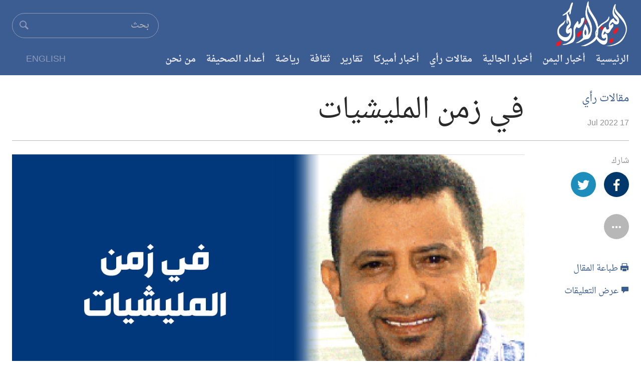

--- FILE ---
content_type: text/html; charset=UTF-8
request_url: https://yemeniamerican.com/%D9%81%D9%8A-%D8%B2%D9%85%D9%86-%D8%A7%D9%84%D9%85%D9%84%D9%8A%D8%B4%D9%8A%D8%A7%D8%AA/
body_size: 17222
content:
<!DOCTYPE html>
<html lang="ar" dir="rtl" class="js">

<head>
    <meta http-equiv="Content-Type" content="text/html; charset=UTF-8" />
    <meta name="generator" content="WordPress 6.9" />
    <meta http-equiv="Content-Type" content="text/html; charset=UTF-8" />
<meta http-equiv="X-UA-Compatible" content="IE=edge">
    <meta name="viewport" content="width=device-width, initial-scale=1">
    <title>
        The Yemeni American         &raquo; في زمن المليشيات    </title>
    <link rel="pingback" href="The Yemeni American" />
    <link rel="alternate" type="application/rss+xml" title="RSS 2.0" href="https://yemeniamerican.com/feed/" />
    <link rel="shortcut icon" href="https://yemeniamerican.com/wp-content/themes/yemeniamerican-wp/favicon.ico" />
    <link rel="stylesheet" href="https://yemeniamerican.com/wp-content/themes/yemeniamerican-wp/style.css" type="text/css" media="screen" />
    <link href="https://yemeniamerican.com/wp-content/themes/yemeniamerican-wp/style.css" rel="stylesheet" />
    <link rel="stylesheet" href="https://yemeniamerican.com/wp-content/themes/yemeniamerican-wp/css/styleinner.css">
    
    <link rel="stylesheet" href="https://yemeniamerican.com/wp-content/themes/yemeniamerican-wp/css/owl.carousel.min.css">
    <link rel="stylesheet" href="https://yemeniamerican.com/wp-content/themes/yemeniamerican-wp/css/owl.theme.default.min.css">
    <meta name='robots' content='max-image-preview:large' />
<link rel="alternate" title="oEmbed (JSON)" type="application/json+oembed" href="https://yemeniamerican.com/wp-json/oembed/1.0/embed?url=https%3A%2F%2Fyemeniamerican.com%2F%25d9%2581%25d9%258a-%25d8%25b2%25d9%2585%25d9%2586-%25d8%25a7%25d9%2584%25d9%2585%25d9%2584%25d9%258a%25d8%25b4%25d9%258a%25d8%25a7%25d8%25aa%2F" />
<link rel="alternate" title="oEmbed (XML)" type="text/xml+oembed" href="https://yemeniamerican.com/wp-json/oembed/1.0/embed?url=https%3A%2F%2Fyemeniamerican.com%2F%25d9%2581%25d9%258a-%25d8%25b2%25d9%2585%25d9%2586-%25d8%25a7%25d9%2584%25d9%2585%25d9%2584%25d9%258a%25d8%25b4%25d9%258a%25d8%25a7%25d8%25aa%2F&#038;format=xml" />
		
	<style id='wp-img-auto-sizes-contain-inline-css' type='text/css'>
img:is([sizes=auto i],[sizes^="auto," i]){contain-intrinsic-size:3000px 1500px}
/*# sourceURL=wp-img-auto-sizes-contain-inline-css */
</style>
<style id='wp-emoji-styles-inline-css' type='text/css'>

	img.wp-smiley, img.emoji {
		display: inline !important;
		border: none !important;
		box-shadow: none !important;
		height: 1em !important;
		width: 1em !important;
		margin: 0 0.07em !important;
		vertical-align: -0.1em !important;
		background: none !important;
		padding: 0 !important;
	}
/*# sourceURL=wp-emoji-styles-inline-css */
</style>
<style id='wp-block-library-inline-css' type='text/css'>
:root{--wp-block-synced-color:#7a00df;--wp-block-synced-color--rgb:122,0,223;--wp-bound-block-color:var(--wp-block-synced-color);--wp-editor-canvas-background:#ddd;--wp-admin-theme-color:#007cba;--wp-admin-theme-color--rgb:0,124,186;--wp-admin-theme-color-darker-10:#006ba1;--wp-admin-theme-color-darker-10--rgb:0,107,160.5;--wp-admin-theme-color-darker-20:#005a87;--wp-admin-theme-color-darker-20--rgb:0,90,135;--wp-admin-border-width-focus:2px}@media (min-resolution:192dpi){:root{--wp-admin-border-width-focus:1.5px}}.wp-element-button{cursor:pointer}:root .has-very-light-gray-background-color{background-color:#eee}:root .has-very-dark-gray-background-color{background-color:#313131}:root .has-very-light-gray-color{color:#eee}:root .has-very-dark-gray-color{color:#313131}:root .has-vivid-green-cyan-to-vivid-cyan-blue-gradient-background{background:linear-gradient(135deg,#00d084,#0693e3)}:root .has-purple-crush-gradient-background{background:linear-gradient(135deg,#34e2e4,#4721fb 50%,#ab1dfe)}:root .has-hazy-dawn-gradient-background{background:linear-gradient(135deg,#faaca8,#dad0ec)}:root .has-subdued-olive-gradient-background{background:linear-gradient(135deg,#fafae1,#67a671)}:root .has-atomic-cream-gradient-background{background:linear-gradient(135deg,#fdd79a,#004a59)}:root .has-nightshade-gradient-background{background:linear-gradient(135deg,#330968,#31cdcf)}:root .has-midnight-gradient-background{background:linear-gradient(135deg,#020381,#2874fc)}:root{--wp--preset--font-size--normal:16px;--wp--preset--font-size--huge:42px}.has-regular-font-size{font-size:1em}.has-larger-font-size{font-size:2.625em}.has-normal-font-size{font-size:var(--wp--preset--font-size--normal)}.has-huge-font-size{font-size:var(--wp--preset--font-size--huge)}.has-text-align-center{text-align:center}.has-text-align-left{text-align:left}.has-text-align-right{text-align:right}.has-fit-text{white-space:nowrap!important}#end-resizable-editor-section{display:none}.aligncenter{clear:both}.items-justified-left{justify-content:flex-start}.items-justified-center{justify-content:center}.items-justified-right{justify-content:flex-end}.items-justified-space-between{justify-content:space-between}.screen-reader-text{border:0;clip-path:inset(50%);height:1px;margin:-1px;overflow:hidden;padding:0;position:absolute;width:1px;word-wrap:normal!important}.screen-reader-text:focus{background-color:#ddd;clip-path:none;color:#444;display:block;font-size:1em;height:auto;left:5px;line-height:normal;padding:15px 23px 14px;text-decoration:none;top:5px;width:auto;z-index:100000}html :where(.has-border-color){border-style:solid}html :where([style*=border-top-color]){border-top-style:solid}html :where([style*=border-right-color]){border-right-style:solid}html :where([style*=border-bottom-color]){border-bottom-style:solid}html :where([style*=border-left-color]){border-left-style:solid}html :where([style*=border-width]){border-style:solid}html :where([style*=border-top-width]){border-top-style:solid}html :where([style*=border-right-width]){border-right-style:solid}html :where([style*=border-bottom-width]){border-bottom-style:solid}html :where([style*=border-left-width]){border-left-style:solid}html :where(img[class*=wp-image-]){height:auto;max-width:100%}:where(figure){margin:0 0 1em}html :where(.is-position-sticky){--wp-admin--admin-bar--position-offset:var(--wp-admin--admin-bar--height,0px)}@media screen and (max-width:600px){html :where(.is-position-sticky){--wp-admin--admin-bar--position-offset:0px}}

/*# sourceURL=wp-block-library-inline-css */
</style><style id='global-styles-inline-css' type='text/css'>
:root{--wp--preset--aspect-ratio--square: 1;--wp--preset--aspect-ratio--4-3: 4/3;--wp--preset--aspect-ratio--3-4: 3/4;--wp--preset--aspect-ratio--3-2: 3/2;--wp--preset--aspect-ratio--2-3: 2/3;--wp--preset--aspect-ratio--16-9: 16/9;--wp--preset--aspect-ratio--9-16: 9/16;--wp--preset--color--black: #000000;--wp--preset--color--cyan-bluish-gray: #abb8c3;--wp--preset--color--white: #ffffff;--wp--preset--color--pale-pink: #f78da7;--wp--preset--color--vivid-red: #cf2e2e;--wp--preset--color--luminous-vivid-orange: #ff6900;--wp--preset--color--luminous-vivid-amber: #fcb900;--wp--preset--color--light-green-cyan: #7bdcb5;--wp--preset--color--vivid-green-cyan: #00d084;--wp--preset--color--pale-cyan-blue: #8ed1fc;--wp--preset--color--vivid-cyan-blue: #0693e3;--wp--preset--color--vivid-purple: #9b51e0;--wp--preset--gradient--vivid-cyan-blue-to-vivid-purple: linear-gradient(135deg,rgb(6,147,227) 0%,rgb(155,81,224) 100%);--wp--preset--gradient--light-green-cyan-to-vivid-green-cyan: linear-gradient(135deg,rgb(122,220,180) 0%,rgb(0,208,130) 100%);--wp--preset--gradient--luminous-vivid-amber-to-luminous-vivid-orange: linear-gradient(135deg,rgb(252,185,0) 0%,rgb(255,105,0) 100%);--wp--preset--gradient--luminous-vivid-orange-to-vivid-red: linear-gradient(135deg,rgb(255,105,0) 0%,rgb(207,46,46) 100%);--wp--preset--gradient--very-light-gray-to-cyan-bluish-gray: linear-gradient(135deg,rgb(238,238,238) 0%,rgb(169,184,195) 100%);--wp--preset--gradient--cool-to-warm-spectrum: linear-gradient(135deg,rgb(74,234,220) 0%,rgb(151,120,209) 20%,rgb(207,42,186) 40%,rgb(238,44,130) 60%,rgb(251,105,98) 80%,rgb(254,248,76) 100%);--wp--preset--gradient--blush-light-purple: linear-gradient(135deg,rgb(255,206,236) 0%,rgb(152,150,240) 100%);--wp--preset--gradient--blush-bordeaux: linear-gradient(135deg,rgb(254,205,165) 0%,rgb(254,45,45) 50%,rgb(107,0,62) 100%);--wp--preset--gradient--luminous-dusk: linear-gradient(135deg,rgb(255,203,112) 0%,rgb(199,81,192) 50%,rgb(65,88,208) 100%);--wp--preset--gradient--pale-ocean: linear-gradient(135deg,rgb(255,245,203) 0%,rgb(182,227,212) 50%,rgb(51,167,181) 100%);--wp--preset--gradient--electric-grass: linear-gradient(135deg,rgb(202,248,128) 0%,rgb(113,206,126) 100%);--wp--preset--gradient--midnight: linear-gradient(135deg,rgb(2,3,129) 0%,rgb(40,116,252) 100%);--wp--preset--font-size--small: 13px;--wp--preset--font-size--medium: 20px;--wp--preset--font-size--large: 36px;--wp--preset--font-size--x-large: 42px;--wp--preset--spacing--20: 0.44rem;--wp--preset--spacing--30: 0.67rem;--wp--preset--spacing--40: 1rem;--wp--preset--spacing--50: 1.5rem;--wp--preset--spacing--60: 2.25rem;--wp--preset--spacing--70: 3.38rem;--wp--preset--spacing--80: 5.06rem;--wp--preset--shadow--natural: 6px 6px 9px rgba(0, 0, 0, 0.2);--wp--preset--shadow--deep: 12px 12px 50px rgba(0, 0, 0, 0.4);--wp--preset--shadow--sharp: 6px 6px 0px rgba(0, 0, 0, 0.2);--wp--preset--shadow--outlined: 6px 6px 0px -3px rgb(255, 255, 255), 6px 6px rgb(0, 0, 0);--wp--preset--shadow--crisp: 6px 6px 0px rgb(0, 0, 0);}:where(.is-layout-flex){gap: 0.5em;}:where(.is-layout-grid){gap: 0.5em;}body .is-layout-flex{display: flex;}.is-layout-flex{flex-wrap: wrap;align-items: center;}.is-layout-flex > :is(*, div){margin: 0;}body .is-layout-grid{display: grid;}.is-layout-grid > :is(*, div){margin: 0;}:where(.wp-block-columns.is-layout-flex){gap: 2em;}:where(.wp-block-columns.is-layout-grid){gap: 2em;}:where(.wp-block-post-template.is-layout-flex){gap: 1.25em;}:where(.wp-block-post-template.is-layout-grid){gap: 1.25em;}.has-black-color{color: var(--wp--preset--color--black) !important;}.has-cyan-bluish-gray-color{color: var(--wp--preset--color--cyan-bluish-gray) !important;}.has-white-color{color: var(--wp--preset--color--white) !important;}.has-pale-pink-color{color: var(--wp--preset--color--pale-pink) !important;}.has-vivid-red-color{color: var(--wp--preset--color--vivid-red) !important;}.has-luminous-vivid-orange-color{color: var(--wp--preset--color--luminous-vivid-orange) !important;}.has-luminous-vivid-amber-color{color: var(--wp--preset--color--luminous-vivid-amber) !important;}.has-light-green-cyan-color{color: var(--wp--preset--color--light-green-cyan) !important;}.has-vivid-green-cyan-color{color: var(--wp--preset--color--vivid-green-cyan) !important;}.has-pale-cyan-blue-color{color: var(--wp--preset--color--pale-cyan-blue) !important;}.has-vivid-cyan-blue-color{color: var(--wp--preset--color--vivid-cyan-blue) !important;}.has-vivid-purple-color{color: var(--wp--preset--color--vivid-purple) !important;}.has-black-background-color{background-color: var(--wp--preset--color--black) !important;}.has-cyan-bluish-gray-background-color{background-color: var(--wp--preset--color--cyan-bluish-gray) !important;}.has-white-background-color{background-color: var(--wp--preset--color--white) !important;}.has-pale-pink-background-color{background-color: var(--wp--preset--color--pale-pink) !important;}.has-vivid-red-background-color{background-color: var(--wp--preset--color--vivid-red) !important;}.has-luminous-vivid-orange-background-color{background-color: var(--wp--preset--color--luminous-vivid-orange) !important;}.has-luminous-vivid-amber-background-color{background-color: var(--wp--preset--color--luminous-vivid-amber) !important;}.has-light-green-cyan-background-color{background-color: var(--wp--preset--color--light-green-cyan) !important;}.has-vivid-green-cyan-background-color{background-color: var(--wp--preset--color--vivid-green-cyan) !important;}.has-pale-cyan-blue-background-color{background-color: var(--wp--preset--color--pale-cyan-blue) !important;}.has-vivid-cyan-blue-background-color{background-color: var(--wp--preset--color--vivid-cyan-blue) !important;}.has-vivid-purple-background-color{background-color: var(--wp--preset--color--vivid-purple) !important;}.has-black-border-color{border-color: var(--wp--preset--color--black) !important;}.has-cyan-bluish-gray-border-color{border-color: var(--wp--preset--color--cyan-bluish-gray) !important;}.has-white-border-color{border-color: var(--wp--preset--color--white) !important;}.has-pale-pink-border-color{border-color: var(--wp--preset--color--pale-pink) !important;}.has-vivid-red-border-color{border-color: var(--wp--preset--color--vivid-red) !important;}.has-luminous-vivid-orange-border-color{border-color: var(--wp--preset--color--luminous-vivid-orange) !important;}.has-luminous-vivid-amber-border-color{border-color: var(--wp--preset--color--luminous-vivid-amber) !important;}.has-light-green-cyan-border-color{border-color: var(--wp--preset--color--light-green-cyan) !important;}.has-vivid-green-cyan-border-color{border-color: var(--wp--preset--color--vivid-green-cyan) !important;}.has-pale-cyan-blue-border-color{border-color: var(--wp--preset--color--pale-cyan-blue) !important;}.has-vivid-cyan-blue-border-color{border-color: var(--wp--preset--color--vivid-cyan-blue) !important;}.has-vivid-purple-border-color{border-color: var(--wp--preset--color--vivid-purple) !important;}.has-vivid-cyan-blue-to-vivid-purple-gradient-background{background: var(--wp--preset--gradient--vivid-cyan-blue-to-vivid-purple) !important;}.has-light-green-cyan-to-vivid-green-cyan-gradient-background{background: var(--wp--preset--gradient--light-green-cyan-to-vivid-green-cyan) !important;}.has-luminous-vivid-amber-to-luminous-vivid-orange-gradient-background{background: var(--wp--preset--gradient--luminous-vivid-amber-to-luminous-vivid-orange) !important;}.has-luminous-vivid-orange-to-vivid-red-gradient-background{background: var(--wp--preset--gradient--luminous-vivid-orange-to-vivid-red) !important;}.has-very-light-gray-to-cyan-bluish-gray-gradient-background{background: var(--wp--preset--gradient--very-light-gray-to-cyan-bluish-gray) !important;}.has-cool-to-warm-spectrum-gradient-background{background: var(--wp--preset--gradient--cool-to-warm-spectrum) !important;}.has-blush-light-purple-gradient-background{background: var(--wp--preset--gradient--blush-light-purple) !important;}.has-blush-bordeaux-gradient-background{background: var(--wp--preset--gradient--blush-bordeaux) !important;}.has-luminous-dusk-gradient-background{background: var(--wp--preset--gradient--luminous-dusk) !important;}.has-pale-ocean-gradient-background{background: var(--wp--preset--gradient--pale-ocean) !important;}.has-electric-grass-gradient-background{background: var(--wp--preset--gradient--electric-grass) !important;}.has-midnight-gradient-background{background: var(--wp--preset--gradient--midnight) !important;}.has-small-font-size{font-size: var(--wp--preset--font-size--small) !important;}.has-medium-font-size{font-size: var(--wp--preset--font-size--medium) !important;}.has-large-font-size{font-size: var(--wp--preset--font-size--large) !important;}.has-x-large-font-size{font-size: var(--wp--preset--font-size--x-large) !important;}
/*# sourceURL=global-styles-inline-css */
</style>

<style id='classic-theme-styles-inline-css' type='text/css'>
/*! This file is auto-generated */
.wp-block-button__link{color:#fff;background-color:#32373c;border-radius:9999px;box-shadow:none;text-decoration:none;padding:calc(.667em + 2px) calc(1.333em + 2px);font-size:1.125em}.wp-block-file__button{background:#32373c;color:#fff;text-decoration:none}
/*# sourceURL=/wp-includes/css/classic-themes.min.css */
</style>
<link rel='stylesheet' id='asrafp-styles-css' href='https://yemeniamerican.com/wp-content/plugins/ajax-filter-posts/assets/css/post-grid-styles.css?ver=3.0.3' type='text/css' media='all' />
<link rel='stylesheet' id='contact-form-7-css' href='https://yemeniamerican.com/wp-content/plugins/contact-form-7/includes/css/styles.css?ver=6.1.1' type='text/css' media='all' />
<link rel='stylesheet' id='wp_loadmore_css-css' href='https://yemeniamerican.com/wp-content/plugins/load-more-posts/css/custom.css?ver=1.3.3' type='text/css' media='all' />
<link rel='stylesheet' id='rfbwp-fontawesome-css' href='https://yemeniamerican.com/wp-content/plugins/responsive-flipbook/assets/fonts/font-awesome.css?ver=6.9' type='text/css' media='all' />
<link rel='stylesheet' id='rfbwp-et_icons-css' href='https://yemeniamerican.com/wp-content/plugins/responsive-flipbook/assets/fonts/et-icons.css?ver=6.9' type='text/css' media='all' />
<link rel='stylesheet' id='rfbwp-et_line-css' href='https://yemeniamerican.com/wp-content/plugins/responsive-flipbook/assets/fonts/et-line.css?ver=6.9' type='text/css' media='all' />
<link rel='stylesheet' id='rfbwp-styles-css' href='https://yemeniamerican.com/wp-content/plugins/responsive-flipbook/assets/css/style.min.css?ver=6.9' type='text/css' media='all' />
<link rel='stylesheet' id='share-on-whatsapp-style-file-css' href='https://yemeniamerican.com/wp-content/plugins/share-post-on-whatsapp/includes/whatsappshare.css?ver=6.9' type='text/css' media='all' />
<link rel='stylesheet' id='s_pdf_styles-css' href='https://yemeniamerican.com/wp-content/plugins/simple-pdf-viewer/css/style.css?ver=6.9' type='text/css' media='all' />
<link rel='stylesheet' id='wp-paginate-css' href='https://yemeniamerican.com/wp-content/plugins/wp-paginate/css/wp-paginate.css?ver=2.2.4' type='text/css' media='screen' />
<script type="text/javascript" src="https://yemeniamerican.com/wp-includes/js/jquery/jquery.min.js?ver=3.7.1" id="jquery-core-js"></script>
<script type="text/javascript" src="https://yemeniamerican.com/wp-includes/js/jquery/jquery-migrate.min.js?ver=3.4.1" id="jquery-migrate-js"></script>
<script type="text/javascript" id="asr_ajax_filter_post-js-extra">
/* <![CDATA[ */
var asr_ajax_params = {"asr_ajax_nonce":"a75430600b","asr_ajax_url":"https://yemeniamerican.com/wp-admin/admin-ajax.php"};
//# sourceURL=asr_ajax_filter_post-js-extra
/* ]]> */
</script>
<script type="text/javascript" src="https://yemeniamerican.com/wp-content/plugins/ajax-filter-posts/assets/js/post-grid-scripts.js?ver=3.0.3" id="asr_ajax_filter_post-js"></script>
<script type="text/javascript" src="https://yemeniamerican.com/wp-content/plugins/flowpaper-lite-pdf-flipbook/assets/lity/lity.min.js" id="lity-js-js"></script>
<script type="text/javascript" id="wp_loadmore_js-js-extra">
/* <![CDATA[ */
var loadMoreJS = {"admin_url":"https://yemeniamerican.com/wp-admin/","load_more_btn_Txt":"\u062a\u062d\u0645\u064a\u0644 \u0627\u0644\u0645\u0632\u064a\u062f","hide_btn_Txt":"Load Less","load_less_btn":"1"};
//# sourceURL=wp_loadmore_js-js-extra
/* ]]> */
</script>
<script type="text/javascript" src="https://yemeniamerican.com/wp-content/plugins/load-more-posts/js/custom.js?ver=1.2.2" id="wp_loadmore_js-js"></script>
<script type="text/javascript" id="ion-sound-js-extra">
/* <![CDATA[ */
var mpcthLocalize = {"soundsPath":"https://yemeniamerican.com/wp-content/plugins/responsive-flipbook/assets/sounds/","downloadPath":"https://yemeniamerican.com/wp-content/plugins/responsive-flipbook/includes/download.php?file="};
//# sourceURL=ion-sound-js-extra
/* ]]> */
</script>
<script type="text/javascript" src="https://yemeniamerican.com/wp-content/plugins/responsive-flipbook/assets/js/ion.sound.min.js?ver=6.9" id="ion-sound-js"></script>
<script type="text/javascript" src="https://yemeniamerican.com/wp-content/plugins/responsive-flipbook/assets/js/jquery.doubletap.js?ver=6.9" id="jquery-doubletab-js"></script>
<script type="text/javascript" src="https://yemeniamerican.com/wp-content/plugins/share-post-on-whatsapp/includes/whatsappshare.js?ver=6.9" id="share-on-whatsapp-script-file-js"></script>
<script type="text/javascript" src="https://yemeniamerican.com/wp-content/plugins/simple-pdf-viewer/js/main.js?ver=6.9" id="s_pdf_scripts-js"></script>
<link rel="https://api.w.org/" href="https://yemeniamerican.com/wp-json/" /><link rel="alternate" title="JSON" type="application/json" href="https://yemeniamerican.com/wp-json/wp/v2/posts/8382" /><link rel="EditURI" type="application/rsd+xml" title="RSD" href="https://yemeniamerican.com/xmlrpc.php?rsd" />
<meta name="generator" content="WordPress 6.9" />
<link rel="canonical" href="https://yemeniamerican.com/%d9%81%d9%8a-%d8%b2%d9%85%d9%86-%d8%a7%d9%84%d9%85%d9%84%d9%8a%d8%b4%d9%8a%d8%a7%d8%aa/" />
<link rel='shortlink' href='https://yemeniamerican.com/?p=8382' />
<!--[if lt IE 9]><script>var rfbwp_ie_8 = true;</script><![endif]--><script>document.cookie = 'quads_browser_width='+screen.width;</script><meta name="generator" content="Powered by WPBakery Page Builder - drag and drop page builder for WordPress."/>
<link rel="icon" href="https://yemeniamerican.com/wp-content/uploads/2016/12/cropped-YAN-Logo-32x32.jpg" sizes="32x32" />
<link rel="icon" href="https://yemeniamerican.com/wp-content/uploads/2016/12/cropped-YAN-Logo-192x192.jpg" sizes="192x192" />
<link rel="apple-touch-icon" href="https://yemeniamerican.com/wp-content/uploads/2016/12/cropped-YAN-Logo-180x180.jpg" />
<meta name="msapplication-TileImage" content="https://yemeniamerican.com/wp-content/uploads/2016/12/cropped-YAN-Logo-270x270.jpg" />
<noscript><style> .wpb_animate_when_almost_visible { opacity: 1; }</style></noscript>
<!-- START - Open Graph and Twitter Card Tags 3.3.5 -->
 <!-- Facebook Open Graph -->
  <meta property="og:locale" content="en_US"/>
  <meta property="og:site_name" content="The Yemeni American"/>
  <meta property="og:title" content="في زمن المليشيات"/>
  <meta property="og:url" content="https://yemeniamerican.com/%d9%81%d9%8a-%d8%b2%d9%85%d9%86-%d8%a7%d9%84%d9%85%d9%84%d9%8a%d8%b4%d9%8a%d8%a7%d8%aa/"/>
  <meta property="og:type" content="article"/>
  <meta property="og:description" content="فكري قاسم *
نكعت الدولة اليمنية على رأسها وسقطت على غفلة في جب مليشيات متنوعة وأصبح لكل شيء معها وجه آخر غير الذي كنا نعرفه عنها من قبل.
والطريق الذي كنا نسلكه من قبل في قلب من نص ساعة واحنا آمنين، صرنا نسلكه اليوم في خمس ساعات واحنا خائفين. حتى نقاط التفتيش المتكاثرة في طول الطريق أصبحت الآن موعد"/>
  <meta property="og:image" content="https://yemeniamerican.com/wp-content/uploads/2022/07/في-زمن-المليشيات.jpg"/>
  <meta property="og:image:url" content="https://yemeniamerican.com/wp-content/uploads/2022/07/في-زمن-المليشيات.jpg"/>
  <meta property="og:image:secure_url" content="https://yemeniamerican.com/wp-content/uploads/2022/07/في-زمن-المليشيات.jpg"/>
  <meta property="og:image:width" content="2500"/>
  <meta property="og:image:height" content="1312"/>
  <meta property="article:published_time" content="2022-07-17T16:11:41-04:00"/>
  <meta property="article:modified_time" content="2022-07-17T16:11:41-04:00" />
  <meta property="og:updated_time" content="2022-07-17T16:11:41-04:00" />
  <meta property="article:section" content="مقالات رأي"/>
  <meta property="article:publisher" content="https://www.facebook.com/YemeniAmericanNews/"/>
 <!-- Google+ / Schema.org -->
 <!-- Twitter Cards -->
  <meta name="twitter:title" content="في زمن المليشيات"/>
  <meta name="twitter:url" content="https://yemeniamerican.com/%d9%81%d9%8a-%d8%b2%d9%85%d9%86-%d8%a7%d9%84%d9%85%d9%84%d9%8a%d8%b4%d9%8a%d8%a7%d8%aa/"/>
  <meta name="twitter:description" content="فكري قاسم *
نكعت الدولة اليمنية على رأسها وسقطت على غفلة في جب مليشيات متنوعة وأصبح لكل شيء معها وجه آخر غير الذي كنا نعرفه عنها من قبل.
والطريق الذي كنا نسلكه من قبل في قلب من نص ساعة واحنا آمنين، صرنا نسلكه اليوم في خمس ساعات واحنا خائفين. حتى نقاط التفتيش المتكاثرة في طول الطريق أصبحت الآن موعد"/>
  <meta name="twitter:image" content="https://yemeniamerican.com/wp-content/uploads/2022/07/في-زمن-المليشيات.jpg"/>
  <meta name="twitter:card" content="summary_large_image"/>
  <meta name="twitter:site" content="@yamericannet"/>
 <!-- SEO -->
 <!-- Misc. tags -->
 <!-- is_singular -->
<!-- END - Open Graph and Twitter Card Tags 3.3.5 -->
	
</head>

<body class="nav-no-loaded pg-media pg-media-nav  can-ff is-not-mobile">
   
<!--<nav class="site-nav">

  <div class="menu-toggle">
    <div class="hamburger"></div>
  </div>

  <ul class="open desktop">
    <li><a href="#!">Home</a></li>
    <li><a href="#!">Latest News</a></li>
    <li><a href="#!">About us</a></li>
    <li><a href="#!">Download Plugin</a></li>
    <li><a href="#!">Contact us</a></li>
    
  </ul>
</nav>-->
    <!--*** Accessibility links - For ScreenReaders only ***-->
    <section>
        <div class="sr-only">
            <h2>Accessibility links</h2>
            <ul>
                <li><a href="#content" data-disable-smooth-scroll="1">المحتوى الرئيسي</a></li>
                <li><a href="#navigation" data-disable-smooth-scroll="1">الأقسام الرئيسية</a></li>
                <li><a href="#txtHeaderSearch" data-disable-smooth-scroll="1">Skip to Search</a></li>
            </ul>
        </div>
    </section>
    <div dir="rtl">
        <div id="page">
            <div class="hdr">
                <div class="hdr-nav-frag">
                    <div class="container">
                        <a href="http://yemeniamerican.com/" id="logo"> 
                            <img src="https://yemeniamerican.com/wp-content/themes/yemeniamerican-wp/img/logo.png" class="small" alt="logo-compact"> 
                        </a>
                        <a href="http://yemeniamerican.com/en" id="logo"> 
                            <span class="langq">EN</span>
                        </a>                        
                        <div class="magtitel">
                          <a href="http://yemeniamerican.com/"><img width="200" src="https://yemeniamerican.com/wp-content/themes/yemeniamerican-wp/img/logo-t.png" alt=""></a>
                        </div>
                        
                        <ul class="compact-actions">
                           
                            <li class="action action-menu"> 
                                <a href="#!" class="menu-togglee">
                                    <span class="sr-only access-help-text">toggle main navigation</span>
                                    <i class="ico ico-menu"></i>
                                </a> 
                            </li>

                        </ul>
                        <div class="actions has-no-actions">
                            <div class="pnl-srch-top collapsed">
                               
                                <form action="https://yemeniamerican.com/" id="form-headerSearch" method="get" role="search">
                                    <span class="srch-elem">
                                        <span class="input-wrap">
                                            <input type="text" id="txtHeaderSearch" name="s" placeholder="بحث" accesskey="s" value="" class="tealium-event" >
                                        </span>
                                        <button title="بحث" type="submit" class="btn btn-srch tealium-event">
                                            <i class="ico ico-search"></i>
                                            <span class="text">بحث</span>
                                        </button>
                                    </span>
                                </form>
                            </div>
                        </div>
                    </div>
                </div>
                <div class="nav-hdr-outer-container" data-spy="affix" data-offset-top="197">
                    <div class="container" id="nav-hdr-container">
                        <div class="navigation collapsed" id="navigation">
                           <div class="media">
                                <ul class="items">
                                    <li class="collapsible collapsed item has-box" id="menu-item-watch">
                                        <a class="handler live" href="http://yemeniamerican.com/en" style="margin-top: 0px;" tabindex="1"> 
                                            <span class="text">english</span> 
                                        </a>
                                    </li>
                                </ul>
                            </div>
                            
                            <div class="menu"><ul id="menu-menu-1" class="items"><li id="menu-item-14" class="menu-item menu-item-type-custom menu-item-object-custom menu-item-home menu-item-14"><a href="http://yemeniamerican.com/">الرئيسية</a></li>
<li id="menu-item-17" class="menu-item menu-item-type-taxonomy menu-item-object-category menu-item-17"><a href="https://yemeniamerican.com/category/%d8%a7%d8%ae%d8%a8%d8%a7%d8%b1-%d8%a7%d9%84%d9%8a%d9%85%d9%86/">أخبار اليمن</a></li>
<li id="menu-item-27" class="menu-item menu-item-type-taxonomy menu-item-object-category menu-item-27"><a href="https://yemeniamerican.com/category/%d8%a3%d8%ae%d8%a8%d8%a7%d8%b1-%d8%a7%d9%84%d8%ac%d8%a7%d9%84%d9%8a%d8%a9/">أخبار الجالية</a></li>
<li id="menu-item-19" class="menu-item menu-item-type-taxonomy menu-item-object-category current-post-ancestor current-menu-parent current-post-parent menu-item-19"><a href="https://yemeniamerican.com/category/%d9%85%d9%82%d8%a7%d9%84%d8%a7%d8%aa-%d8%b1%d8%a3%d9%8a/">مقالات رأي</a></li>
<li id="menu-item-54" class="menu-item menu-item-type-taxonomy menu-item-object-category menu-item-54"><a href="https://yemeniamerican.com/category/%d8%a3%d8%ae%d8%a8%d8%a7%d8%b1-%d8%a3%d9%85%d9%8a%d8%b1%d9%83%d8%a7/">أخبار أميركا</a></li>
<li id="menu-item-29" class="menu-item menu-item-type-taxonomy menu-item-object-category menu-item-29"><a href="https://yemeniamerican.com/category/%d8%aa%d9%82%d8%a7%d8%b1%d9%8a%d8%b1/">تقارير</a></li>
<li id="menu-item-30" class="menu-item menu-item-type-taxonomy menu-item-object-category menu-item-30"><a href="https://yemeniamerican.com/category/%d8%ab%d9%82%d8%a7%d9%81%d8%a9-%d9%88%d8%a7%d8%af%d8%a8/">ثقافة</a></li>
<li id="menu-item-33" class="menu-item menu-item-type-taxonomy menu-item-object-category menu-item-33"><a href="https://yemeniamerican.com/category/%d8%b1%d9%8a%d8%a7%d8%b6%d8%a9/">رياضة</a></li>
<li id="menu-item-3085" class="menu-item menu-item-type-post_type menu-item-object-page menu-item-has-children menu-item-3085"><a href="https://yemeniamerican.com/%d8%a3%d8%b9%d8%af%d8%a7%d8%af-%d8%a7%d9%84%d8%b5%d8%ad%d9%8a%d9%81%d8%a9/">أعداد الصحيفة</a>
<ul class="sub-menu">
	<li id="menu-item-13127" class="menu-item menu-item-type-post_type menu-item-object-page menu-item-13127"><a href="https://yemeniamerican.com/200-2/">200</a></li>
	<li id="menu-item-5621" class="menu-item menu-item-type-post_type menu-item-object-page menu-item-5621"><a href="https://yemeniamerican.com/%d8%a3%d8%b9%d8%af%d8%a7%d8%af-%d8%a7%d9%84%d8%b5%d8%ad%d9%8a%d9%81%d8%a9/">الأعداد السابقة</a></li>
</ul>
</li>
<li id="menu-item-656" class="menu-item menu-item-type-post_type menu-item-object-page menu-item-656"><a href="https://yemeniamerican.com/%d9%85%d9%86-%d9%86%d8%ad%d9%86/">من نحن</a></li>
<li id="menu-item-673" class="menu-item menu-item-type-post_type menu-item-object-page menu-item-673"><a href="https://yemeniamerican.com/%d8%b9%d9%86-%d8%a7%d9%84%d8%b5%d8%ad%d9%8a%d9%81%d8%a9-%d9%88%d8%a7%d9%84%d9%85%d9%88%d9%82%d8%b9/">عن الصحيفة والموقع</a></li>
<li id="menu-item-669" class="menu-item menu-item-type-post_type menu-item-object-page menu-item-669"><a href="https://yemeniamerican.com/%d8%b9%d9%86-%d8%a7%d9%84%d9%86%d8%a7%d8%b4%d8%b1/">عن الناشر</a></li>
</ul></div>
                        </div>
                    </div>
                </div>
            </div>    <div id="content">
        <div class="container">

            <div class="hdr-container">
                <div class="row">
                   
                    <div class="col-category col-xs-12 col-md-2 pull-left">
                        <div class="category">
                            <a href="https://yemeniamerican.com/category/%d9%85%d9%82%d8%a7%d9%84%d8%a7%d8%aa-%d8%b1%d8%a3%d9%8a/" rel="category tag">مقالات رأي</a>                        </div>
                    </div>
                    
                    <div class="col-title col-xs-12 col-md-10 pull-right">
                        <h1 class="pg-title"> في زمن المليشيات </h1>
                    </div>
                    
                    <div class="col-publishing-details col-xs-12 col-sm-12 col-md-2 pull-left">
                        <div class="publishing-details">
                            <div class="published"> 
                                <span class="date">
                                    <time>17 Jul 2022</time>
                                </span>
                            </div>
                        </div>
                    </div>
                    
                    <div class="col-lg-12 separator">
                        <div class="separator">
                            <hr class="title-line"> 
                        </div>
                    </div>
                    
                    <div class="col-multimedia col-xs-12 col-md-10 pull-right">
                        <div class="cover-media">
                            <div class="media-block media-expand">
                                <div class="img-wrap"> <img src="https://yemeniamerican.com/wp-content/uploads/2022/07/في-زمن-المليشيات.jpg" class="enhanced"></div>
                            </div>
                        </div>
                    </div>
                    
                    <div class="col-xs-12 col-md-2 pull-left article-share">
                        <aside>
                            <div class="share-label">شارك</div>
                            <div class="content-share" data-counter-separator=".">
                                <ul class="sharing" data-extended="0">
                                   
                                    <li onclick="FireTealiumEvent({ on_page_event: 'share_on_facebook' })">
                                        <a href="https://facebook.com/sharer.php?u=https://yemeniamerican.com/%d9%81%d9%8a-%d8%b2%d9%85%d9%86-%d8%a7%d9%84%d9%85%d9%84%d9%8a%d8%b4%d9%8a%d8%a7%d8%aa/" title="أرسل عبر فيسبوك" target="_blank" class="btn btn-rounded btn-facebook"> <i class="ico ico-facebook">
                                        <span>أرسل عبر فيسبوك</span>
                                        </i> </a> <span class="shares shares__facebook shares--empty">&nbsp;</span> 
                                    </li>
                                    
                                    <li onclick="FireTealiumEvent({ on_page_event: 'share_on_twitter' })">
                                        <a href="https://twitter.com/share?url=https://yemeniamerican.com/%d9%81%d9%8a-%d8%b2%d9%85%d9%86-%d8%a7%d9%84%d9%85%d9%84%d9%8a%d8%b4%d9%8a%d8%a7%d8%aa/" target="_blank" class="btn btn-rounded btn-twitter"> 
                                            <i class="ico ico-twitter"><span>أرسل عبر تويتر</span></i> 
                                        </a> 
                                        <span class="shares shares__twitter shares--empty">&nbsp;</span> 
                                    </li>
                                    
                                    <li class="share-additional first-additional" onclick="FireTealiumEvent({ on_page_event: 'share_on_google_plus' })">
                                        <a href="https://plus.google.com/share?url=https://yemeniamerican.com/%d9%81%d9%8a-%d8%b2%d9%85%d9%86-%d8%a7%d9%84%d9%85%d9%84%d9%8a%d8%b4%d9%8a%d8%a7%d8%aa/" title="أرسل عبر غوغل+" target="_blank" class="btn btn-rounded btn-g-plus"> <i class="ico ico-g-plus">
<span>أرسل عبر غوغل+</span>
</i> </a> <span class="shares shares__g-plus shares--empty">&nbsp;</span> </li>
                                    <li class="share-additional" onclick="FireTealiumEvent({ on_page_event: 'share_on_whatsapp' })">
                                        <a href="whatsapp://send?text=https://yemeniamerican.com/%d9%81%d9%8a-%d8%b2%d9%85%d9%86-%d8%a7%d9%84%d9%85%d9%84%d9%8a%d8%b4%d9%8a%d8%a7%d8%aa/" title="Share on WhatsApp" target="_blank" class="btn btn-rounded btn-whatsapp visible-xs-inline-block visible-sm-inline-block"> <i class="ico ico-whatsapp">
<span>Share on WhatsApp</span>
</i> </a> <span class="shares shares__whatsapp shares--empty visible-xs-block visible-sm-block">&nbsp;</span> </li>
                                    <li class="share-additional">
                                        <a href="mailto:?body=https://yemeniamerican.com/%d9%81%d9%8a-%d8%b2%d9%85%d9%86-%d8%a7%d9%84%d9%85%d9%84%d9%8a%d8%b4%d9%8a%d8%a7%d8%aa/" title="أرسل عبر البريد الإلكتروني" class="btn btn-rounded btn-email "> <i class="ico ico-email">
<span>أرسل عبر البريد الإلكتروني</span>
</i> </a> <span class="shares shares__email shares--empty">&nbsp;</span> </li>
                                    <li>
                                        <a title="خيارات مشاركة المحتوى" class="btn btn-rounded btn-load-more sharing-more"> <i class="ico ico-ellipsis"></i> </a>
                                    </li>
                                </ul>
                            </div>
                            <div class="links link-function">
                                <!-- print button -->
                                <p class="link-print visible-md visible-lg">
                                    <button class="btn btn-link btn-print" onclick="if (typeof FireTealiumEvent === 'function') {FireTealiumEvent({ on_page_event: 'print_story' });}window.print();return false" title="(CTRL+P)"> <i class="ico ico-print"></i>طباعة المقال </button>
                                </p>
                                <p class="link-comments">
                                    <a href="#comments"> <i class="ico ico-comment"></i>عرض التعليقات </a>
                                </p>
                            </div>
                        </aside>
                    </div>
                </div>
            </div>
            
            <div class="body-container">
                <div class="row">
                    <div class="col-xs-12 col-sm-12 col-md-10 col-lg-10 pull-right">
                        <div class="row">
                           

                            <div class="col-xs-12 col-sm-12 col-md-8 col-lg-8 pull-left bottom-offset content-offset">
                                <div>
                                    <div class="wsw">
                                        <p style="direction: rtl;"><strong>فكري قاسم *</strong></p>
<p style="direction: rtl;"><span style="font-weight: 400;">نكعت الدولة اليمنية على رأسها وسقطت على غفلة في جب مليشيات متنوعة وأصبح لكل شيء معها وجه آخر غير الذي كنا نعرفه عنها من قبل.</span></p>
<p style="direction: rtl;"><span style="font-weight: 400;">والطريق الذي كنا نسلكه من قبل في قلب من نص ساعة واحنا آمنين، صرنا نسلكه اليوم في خمس ساعات واحنا خائفين. حتى نقاط التفتيش المتكاثرة في طول الطريق أصبحت الآن موعدًا يوميًّا مع المهانة والإحساس بمرارة الغربة في بلادك.</span></p>
<p style="direction: rtl;"><span style="font-weight: 400;">وفي كل طريق ستسلكه عليك أن تكون مهمومًا ببطاقتك الشخصية وبانتمائك الحزبي والمناطقي والجهوي حتى ولو لم تكن مهتمًّا بتلك الأشياء من أصله، فأنت الآن في زمن المليشيات الواقفة على عتبات كل مدينة، وعليك أن تواجه مرارات السؤال: من أين أنت؟ فين رايح؟ من فين جاي؟ </span></p>
<p style="direction: rtl;"><span style="font-weight: 400;">وكل الطرق والمنافذ أصبحت مسارات محفوفة بالمخاطر وبمنغصات رغبة الوصول بحمد الله وسلامته إلى البيت بأقل كلفة ممكنة.</span></p>
<p style="direction: rtl;"><span style="font-weight: 400;">وحتى السفر بين القرى والمدن أصبح فيما يبدو عملية انتحارية، وكل طريق ملغوم بالمبندقين، وكل المبندقين يبحثون عن خصوم مطلوبين وعن خصوم محتملين، ومن حسن حظك أن تتوقف في نقطة وتشاهد فيها عسكري واحد مبتسم يقلك أي خدمات. </span></p>
<p style="direction: rtl;"><span style="font-weight: 400;">وحتى وجوه السائقين والركاب اللي تصادفهم في رحلتك تشوفها واجمة هي الأخرى من الضجر، وكأنهم في الطريق إلى المقبرة، وتشوف البلاد بأكملها وقد أصبحت مش أكثر من دكاكين متفرقة لقطاع طرق متنوعين ومنتشرين هنا وهناك، وتشوف المدن وقد أصبحت سجونًا صغيرة لأناس يقفون مدججين بالبنادق على مداخلها في مهمة لامتهان الرايحين والجايين تحت مبررات ودواعي حماية الوطن من فوضى محتملة.</span></p>
<p style="direction: rtl;"><span style="font-weight: 400;">وفي زمن المليشيات أصبح الموت بسيطًا للغاية، والقتل لا يحتاج إلى أي مبرر للقيام به بلا مخاوف من أي عقاب.. لا كرامة للمدنيين، والاعتصام بحبل الدولة يشبه الاعتصام بحبل تالف وركيك جدًّا، ولا يستطيع أن يصمد أمام أبسط عملية شد. </span></p>
<p style="direction: rtl;"><span style="font-weight: 400;">وما الذي سيكون عليه حال مدنيين راهنوا في حياتهم كلها على عود الدولة وعلى حبلها المتين، واستيقظوا في غفلة من الزمن على مليشيات لها شروطها الخاصة في الحياة. </span></p>
<p style="direction: rtl;"><span style="font-weight: 400;">وهي في الواقع شروط صعبة جدًّا، ولا تنسجم بأي حال من الأحوال مع سلوك ناس متمدنين، كانت الدولة هي أبوهم وأمهم واعتمادهم الوحيد للعبور بأمان، ثم أصبحوا الآن من دونها مجرد أيتام مشعتلين في كل زوة، ويتعرضون لصنوف من الابتزاز ومن المهانة اليومية المستمرة في كل طريق يمشونه، وفي كل مسلك يعبرون منه داخل البلاد في هذا الزمن الرديء. </span></p>
<p style="direction: rtl;"><span style="font-weight: 400;"> وكلهم يا صاحبي يتحدثون عن حماية الأرض وعن حماية الحدود، وما فيش واحد منهم يتحدث عن حماية الإنسان، لأنه لم يعد هناك في الأساس دولة متواجدة على الأرض يمكن لها أن تحمي مواطنيها، أو لديها القدرة حتى على أن تحمي أراضيها المتناحر عليها في حرب مستمرة منذ ثمان سنوات.. وكل الذي هم موجودين الآن في المشهد، مجرد شوية تافهين يترزقون ليل الله مع نهاره من معاناة الناس في بلد كسير.</span></p>
<p style="direction: rtl; text-align: left;"><em><span style="font-weight: 400;">* كاتب يمني ساخر. </span></em></p>
<div class='share-to-whatsapp-wrapper'><div class='share-on-whsp'>Share on: </div><a data-text='في زمن المليشيات' data-link='https://yemeniamerican.com/%d9%81%d9%8a-%d8%b2%d9%85%d9%86-%d8%a7%d9%84%d9%85%d9%84%d9%8a%d8%b4%d9%8a%d8%a7%d8%aa/' class='whatsapp-button whatsapp-share'>WhatsApp</a><div class='clear '></div></div>
                                    </div>
                                    <div id="comments">
                                        <div class="row">
                                            <div class="col-xs-12">
                                                <h3 class="section-head">تعليقات </h3>
                                                <div class="comments-form comments-facebook">

                                                </div>
                                            </div>
                                        </div>
                                    </div>
                                </div>
                            </div>

                            <div class="col-xs-12 col-sm-12 col-md-4 col-lg-4 pull-left design-top-offset">
                                <div class="region">
                                    <div class="media-block-wrap" id="wrowblock-342_21" data-area-id="R1_1">
                                        <h2 class="section-head">
                                        <a href=""><i class="ico ico-chevron-forward pull-right"></i>أهم الأخبار</a> </h2>
                                        <div class="row">
                                            <ul>
                                            
                                                                                                                                       
                                                <li class="col-xs-12 col-sm-6 col-md-12 col-lg-12">
                                                    <div class="media-block vertical width-img size-2">
                                                        <a href="https://yemeniamerican.com/%d8%a7%d9%84%d9%85%d8%ac%d8%aa%d9%85%d8%b9-%d8%a7%d9%84%d8%aa%d8%b9%d9%84%d9%8a%d9%85%d9%8a-%d9%81%d9%8a-%d8%af%d9%8a%d8%aa%d8%b1%d9%88%d9%8a%d8%aa-%d9%8a%d9%81%d9%82%d8%af-%d8%a7%d9%84%d9%85%d8%b9/" class="img-wrap">
                                                            <div class="thumb listThumb"> <img src="https://yemeniamerican.com/wp-content/uploads/2026/01/المجتمع-التعليمي-في-ديترويت-يفقد-المعلم-والمربي-نادر-أحمد-.jpg"> </div>
                                                        </a>
                                                        <div class="content">
                                                            <a href="https://yemeniamerican.com/%d8%a7%d9%84%d9%85%d8%ac%d8%aa%d9%85%d8%b9-%d8%a7%d9%84%d8%aa%d8%b9%d9%84%d9%8a%d9%85%d9%8a-%d9%81%d9%8a-%d8%af%d9%8a%d8%aa%d8%b1%d9%88%d9%8a%d8%aa-%d9%8a%d9%81%d9%82%d8%af-%d8%a7%d9%84%d9%85%d8%b9/">
                                                                <h4><span class="title">المجتمع التعليمي في ديترويت يفقد المعلم والمربي نادر أحمد </span></h4></a>
                                                        </div>
                                                    </div>
                                                </li>
                                                
                                                                                           
                                                <li class="col-xs-12 col-sm-6 col-md-12 col-lg-12">
                                                    <div class="media-block vertical width-img size-2">
                                                        <a href="https://yemeniamerican.com/%d8%aa%d8%b1%d8%a7%d9%85%d8%a8-%d8%a7%d8%aa%d9%87%d9%85-%d8%b3%d9%84%d8%b7%d8%a7%d8%aa-%d9%85%d9%8a%d9%86%d9%8a%d8%b3%d9%88%d8%aa%d8%a7-%d8%a8%d9%80%d8%a7%d9%84%d8%aa%d8%ad%d8%b1%d9%8a%d8%b6/" class="img-wrap">
                                                            <div class="thumb listThumb"> <img src="https://yemeniamerican.com/wp-content/uploads/2026/01/ترامب-اتهم-سلطات-مينيسوتا-بـالتحريض.-ووالدا-بريتي-يطالبان-بكشف-الحقيقة-عن-ابنهم-الذي-قُتِل.jpg"> </div>
                                                        </a>
                                                        <div class="content">
                                                            <a href="https://yemeniamerican.com/%d8%aa%d8%b1%d8%a7%d9%85%d8%a8-%d8%a7%d8%aa%d9%87%d9%85-%d8%b3%d9%84%d8%b7%d8%a7%d8%aa-%d9%85%d9%8a%d9%86%d9%8a%d8%b3%d9%88%d8%aa%d8%a7-%d8%a8%d9%80%d8%a7%d9%84%d8%aa%d8%ad%d8%b1%d9%8a%d8%b6/">
                                                                <h4><span class="title">ترامب اتهم سلطات مينيسوتا بـ&#8221;التحريض&#8221;.. ووالدا بريتي يطالبان بكشف &#8220;الحقيقة&#8221; عن ابنهم الذي قُتِل</span></h4></a>
                                                        </div>
                                                    </div>
                                                </li>
                                                
                                                                                           
                                                <li class="col-xs-12 col-sm-6 col-md-12 col-lg-12">
                                                    <div class="media-block vertical width-img size-2">
                                                        <a href="https://yemeniamerican.com/%d8%a7%d8%aa%d8%ad%d8%a7%d8%af-%d8%a7%d9%84%d9%82%d8%af%d9%85-%d9%88%d8%a3%d9%86%d8%af%d9%8a%d8%a9-%d8%b9%d8%af%d9%86-%d8%b9%d9%86%d8%a7%d8%af-%d9%85%d8%aa%d8%a8%d8%a7%d8%af%d9%84-%d9%88%d8%ad%d8%b3/" class="img-wrap">
                                                            <div class="thumb listThumb"> <img src="https://yemeniamerican.com/wp-content/uploads/2026/01/اتحاد-القدم-وأندية-عدن.-عناد-متبادل-وحسابات-خاطئة.jpg"> </div>
                                                        </a>
                                                        <div class="content">
                                                            <a href="https://yemeniamerican.com/%d8%a7%d8%aa%d8%ad%d8%a7%d8%af-%d8%a7%d9%84%d9%82%d8%af%d9%85-%d9%88%d8%a3%d9%86%d8%af%d9%8a%d8%a9-%d8%b9%d8%af%d9%86-%d8%b9%d9%86%d8%a7%d8%af-%d9%85%d8%aa%d8%a8%d8%a7%d8%af%d9%84-%d9%88%d8%ad%d8%b3/">
                                                                <h4><span class="title">اتحاد القدم وأندية عدن.. عناد متبادل وحسابات خاطئة..!</span></h4></a>
                                                        </div>
                                                    </div>
                                                </li>
                                                
                                                                                           
                                                <li class="col-xs-12 col-sm-6 col-md-12 col-lg-12">
                                                    <div class="media-block vertical width-img size-2">
                                                        <a href="https://yemeniamerican.com/%d8%b1%d8%ad%d9%84%d8%a9-%d8%a7%d9%84%d8%b3%d9%8a%d9%86%d8%a7%d8%b1%d9%8a%d9%88-%d9%85%d9%86-%d8%a7%d9%84%d9%88%d8%b1%d9%82-%d8%a5%d9%84%d9%89-%d8%a7%d9%84%d8%b4%d8%a7%d8%b4%d8%a9/" class="img-wrap">
                                                            <div class="thumb listThumb"> <img src="https://yemeniamerican.com/wp-content/uploads/2026/01/رحلة-السيناريو-من-الورق-إلى-الشاشة-.jpg"> </div>
                                                        </a>
                                                        <div class="content">
                                                            <a href="https://yemeniamerican.com/%d8%b1%d8%ad%d9%84%d8%a9-%d8%a7%d9%84%d8%b3%d9%8a%d9%86%d8%a7%d8%b1%d9%8a%d9%88-%d9%85%d9%86-%d8%a7%d9%84%d9%88%d8%b1%d9%82-%d8%a5%d9%84%d9%89-%d8%a7%d9%84%d8%b4%d8%a7%d8%b4%d8%a9/">
                                                                <h4><span class="title">رحلة السيناريو من الورق إلى الشاشة</span></h4></a>
                                                        </div>
                                                    </div>
                                                </li>
                                                
                                            
                                            </ul>
                                        </div>
                                    </div>
                                </div>
                            </div>
                        </div>
                    </div>
                </div>
            </div>
        </div>
        <div class="container" id="youmaylike">
            <div class="row">
                <div class="col-xs-12">
                    <div class="media-block-wrap">
                        <h3 class="section-head">قد ينال إعجابك أيضا</h3>
                        <ul class="row">
                                                                            <li class="col-xs-12 col-sm-6 col-md-4 col-lg-4">
                                <div class="media-block horizontal with-category width-img size-4">
                                    <a href="https://yemeniamerican.com/%d8%a7%d9%84%d9%85%d8%ac%d8%aa%d9%85%d8%b9-%d8%a7%d9%84%d8%aa%d8%b9%d9%84%d9%8a%d9%85%d9%8a-%d9%81%d9%8a-%d8%af%d9%8a%d8%aa%d8%b1%d9%88%d9%8a%d8%aa-%d9%8a%d9%81%d9%82%d8%af-%d8%a7%d9%84%d9%85%d8%b9/" class="img-wrap">
                                        <div class="thumb listThumb"> <img src="https://yemeniamerican.com/wp-content/uploads/2026/01/المجتمع-التعليمي-في-ديترويت-يفقد-المعلم-والمربي-نادر-أحمد-.jpg"> </div>
                                    </a>
                                    <div class="content"> 
                                        <a href="https://yemeniamerican.com/category/%d8%a3%d8%ae%d8%a8%d8%a7%d8%b1-%d8%a7%d9%84%d8%ac%d8%a7%d9%84%d9%8a%d8%a9/" rel="category tag">أخبار الجالية</a>                                        <a href="https://yemeniamerican.com/%d8%a7%d9%84%d9%85%d8%ac%d8%aa%d9%85%d8%b9-%d8%a7%d9%84%d8%aa%d8%b9%d9%84%d9%8a%d9%85%d9%8a-%d9%81%d9%8a-%d8%af%d9%8a%d8%aa%d8%b1%d9%88%d9%8a%d8%aa-%d9%8a%d9%81%d9%82%d8%af-%d8%a7%d9%84%d9%85%d8%b9/">
                                            <h4><span class="title">المجتمع التعليمي في ديترويت يفقد المعلم والمربي نادر أحمد </span></h4>
                                        </a>
                                    </div>
                                </div>
                            </li>
                                                    <li class="col-xs-12 col-sm-6 col-md-4 col-lg-4">
                                <div class="media-block horizontal with-category width-img size-4">
                                    <a href="https://yemeniamerican.com/%d8%aa%d8%b1%d8%a7%d9%85%d8%a8-%d8%a7%d8%aa%d9%87%d9%85-%d8%b3%d9%84%d8%b7%d8%a7%d8%aa-%d9%85%d9%8a%d9%86%d9%8a%d8%b3%d9%88%d8%aa%d8%a7-%d8%a8%d9%80%d8%a7%d9%84%d8%aa%d8%ad%d8%b1%d9%8a%d8%b6/" class="img-wrap">
                                        <div class="thumb listThumb"> <img src="https://yemeniamerican.com/wp-content/uploads/2026/01/ترامب-اتهم-سلطات-مينيسوتا-بـالتحريض.-ووالدا-بريتي-يطالبان-بكشف-الحقيقة-عن-ابنهم-الذي-قُتِل.jpg"> </div>
                                    </a>
                                    <div class="content"> 
                                        <a href="https://yemeniamerican.com/category/%d8%a3%d8%ae%d8%a8%d8%a7%d8%b1-%d8%a7%d9%84%d8%ac%d8%a7%d9%84%d9%8a%d8%a9/" rel="category tag">أخبار الجالية</a>                                        <a href="https://yemeniamerican.com/%d8%aa%d8%b1%d8%a7%d9%85%d8%a8-%d8%a7%d8%aa%d9%87%d9%85-%d8%b3%d9%84%d8%b7%d8%a7%d8%aa-%d9%85%d9%8a%d9%86%d9%8a%d8%b3%d9%88%d8%aa%d8%a7-%d8%a8%d9%80%d8%a7%d9%84%d8%aa%d8%ad%d8%b1%d9%8a%d8%b6/">
                                            <h4><span class="title">ترامب اتهم سلطات مينيسوتا بـ&#8221;التحريض&#8221;.. ووالدا بريتي يطالبان بكشف &#8220;الحقيقة&#8221; عن ابنهم الذي قُتِل</span></h4>
                                        </a>
                                    </div>
                                </div>
                            </li>
                                                    <li class="col-xs-12 col-sm-6 col-md-4 col-lg-4">
                                <div class="media-block horizontal with-category width-img size-4">
                                    <a href="https://yemeniamerican.com/%d8%a7%d8%aa%d8%ad%d8%a7%d8%af-%d8%a7%d9%84%d9%82%d8%af%d9%85-%d9%88%d8%a3%d9%86%d8%af%d9%8a%d8%a9-%d8%b9%d8%af%d9%86-%d8%b9%d9%86%d8%a7%d8%af-%d9%85%d8%aa%d8%a8%d8%a7%d8%af%d9%84-%d9%88%d8%ad%d8%b3/" class="img-wrap">
                                        <div class="thumb listThumb"> <img src="https://yemeniamerican.com/wp-content/uploads/2026/01/اتحاد-القدم-وأندية-عدن.-عناد-متبادل-وحسابات-خاطئة.jpg"> </div>
                                    </a>
                                    <div class="content"> 
                                        <a href="https://yemeniamerican.com/category/%d8%b1%d9%8a%d8%a7%d8%b6%d8%a9/" rel="category tag">رياضة</a>, <a href="https://yemeniamerican.com/category/%d9%85%d9%82%d8%a7%d9%84%d8%a7%d8%aa-%d8%b1%d8%a3%d9%8a/" rel="category tag">مقالات رأي</a>                                        <a href="https://yemeniamerican.com/%d8%a7%d8%aa%d8%ad%d8%a7%d8%af-%d8%a7%d9%84%d9%82%d8%af%d9%85-%d9%88%d8%a3%d9%86%d8%af%d9%8a%d8%a9-%d8%b9%d8%af%d9%86-%d8%b9%d9%86%d8%a7%d8%af-%d9%85%d8%aa%d8%a8%d8%a7%d8%af%d9%84-%d9%88%d8%ad%d8%b3/">
                                            <h4><span class="title">اتحاد القدم وأندية عدن.. عناد متبادل وحسابات خاطئة..!</span></h4>
                                        </a>
                                    </div>
                                </div>
                            </li>
                                                    <li class="col-xs-12 col-sm-6 col-md-4 col-lg-4">
                                <div class="media-block horizontal with-category width-img size-4">
                                    <a href="https://yemeniamerican.com/%d8%b1%d8%ad%d9%84%d8%a9-%d8%a7%d9%84%d8%b3%d9%8a%d9%86%d8%a7%d8%b1%d9%8a%d9%88-%d9%85%d9%86-%d8%a7%d9%84%d9%88%d8%b1%d9%82-%d8%a5%d9%84%d9%89-%d8%a7%d9%84%d8%b4%d8%a7%d8%b4%d8%a9/" class="img-wrap">
                                        <div class="thumb listThumb"> <img src="https://yemeniamerican.com/wp-content/uploads/2026/01/رحلة-السيناريو-من-الورق-إلى-الشاشة-.jpg"> </div>
                                    </a>
                                    <div class="content"> 
                                        <a href="https://yemeniamerican.com/category/%d8%ab%d9%82%d8%a7%d9%81%d8%a9-%d9%88%d8%a7%d8%af%d8%a8/" rel="category tag">ثقافة</a>, <a href="https://yemeniamerican.com/category/%d9%85%d9%82%d8%a7%d9%84%d8%a7%d8%aa-%d8%b1%d8%a3%d9%8a/" rel="category tag">مقالات رأي</a>                                        <a href="https://yemeniamerican.com/%d8%b1%d8%ad%d9%84%d8%a9-%d8%a7%d9%84%d8%b3%d9%8a%d9%86%d8%a7%d8%b1%d9%8a%d9%88-%d9%85%d9%86-%d8%a7%d9%84%d9%88%d8%b1%d9%82-%d8%a5%d9%84%d9%89-%d8%a7%d9%84%d8%b4%d8%a7%d8%b4%d8%a9/">
                                            <h4><span class="title">رحلة السيناريو من الورق إلى الشاشة</span></h4>
                                        </a>
                                    </div>
                                </div>
                            </li>
                                                    <li class="col-xs-12 col-sm-6 col-md-4 col-lg-4">
                                <div class="media-block horizontal with-category width-img size-4">
                                    <a href="https://yemeniamerican.com/%d8%af%d9%8a%d8%aa%d8%b1%d9%88%d9%8a%d8%aa-%d9%83%d9%8a%d9%81-%d8%aa%d8%b3%d8%aa%d8%ae%d8%af%d9%85-%d8%a5%d8%af%d8%a7%d8%b1%d8%a9-%d8%a7%d9%84%d8%ac%d9%85%d8%a7%d8%b1%d9%83-%d9%88%d8%ad%d9%85%d8%a7/" class="img-wrap">
                                        <div class="thumb listThumb"> <img src="https://yemeniamerican.com/wp-content/uploads/2026/01/ديترويت-كيف-تستخدم-إدارة-الجمارك-وحماية-الحدود-الكلاب-البوليسية-والمعلومات-لمكافحة-تهريب-المخدرات-على-الحدود-الشمالية؟-1.jpg"> </div>
                                    </a>
                                    <div class="content"> 
                                        <a href="https://yemeniamerican.com/category/%d8%a3%d8%ae%d8%a8%d8%a7%d8%b1-%d8%a3%d9%85%d9%8a%d8%b1%d9%83%d8%a7/" rel="category tag">أخبار أميركا</a>, <a href="https://yemeniamerican.com/category/%d8%a3%d8%ae%d8%a8%d8%a7%d8%b1-%d8%a7%d9%84%d8%ac%d8%a7%d9%84%d9%8a%d8%a9/" rel="category tag">أخبار الجالية</a>                                        <a href="https://yemeniamerican.com/%d8%af%d9%8a%d8%aa%d8%b1%d9%88%d9%8a%d8%aa-%d9%83%d9%8a%d9%81-%d8%aa%d8%b3%d8%aa%d8%ae%d8%af%d9%85-%d8%a5%d8%af%d8%a7%d8%b1%d8%a9-%d8%a7%d9%84%d8%ac%d9%85%d8%a7%d8%b1%d9%83-%d9%88%d8%ad%d9%85%d8%a7/">
                                            <h4><span class="title">ديترويت: كيف تستخدم إدارة الجمارك وحماية الحدود الكلاب البوليسية والمعلومات لمكافحة تهريب المخدرات على الحدود الشمالية؟</span></h4>
                                        </a>
                                    </div>
                                </div>
                            </li>
                                                    <li class="col-xs-12 col-sm-6 col-md-4 col-lg-4">
                                <div class="media-block horizontal with-category width-img size-4">
                                    <a href="https://yemeniamerican.com/%d8%ad%d8%a7%d8%af%d8%ab-%d8%aa%d8%b5%d8%a7%d8%af%d9%85-%d9%85%d8%b1%d9%88%d9%91%d8%b9-%d9%84%d8%a3%d9%83%d8%ab%d8%b1-%d9%85%d9%86-100-%d8%b3%d9%8a%d8%a7%d8%b1%d8%a9-%d9%8a%d9%8f%d8%b9%d8%b1%d9%82/" class="img-wrap">
                                        <div class="thumb listThumb"> <img src="https://yemeniamerican.com/wp-content/uploads/2026/01/حادث-تصادم-مروّع-لأكثر-من-100-سيارة-يُعرقل-حركة-المرور-على-طريق-سريع-في-ميشيغان-لساعات-1.jpg"> </div>
                                    </a>
                                    <div class="content"> 
                                        <a href="https://yemeniamerican.com/category/%d8%a3%d8%ae%d8%a8%d8%a7%d8%b1-%d8%a3%d9%85%d9%8a%d8%b1%d9%83%d8%a7/" rel="category tag">أخبار أميركا</a>, <a href="https://yemeniamerican.com/category/%d8%a3%d8%ae%d8%a8%d8%a7%d8%b1-%d8%a7%d9%84%d8%ac%d8%a7%d9%84%d9%8a%d8%a9/" rel="category tag">أخبار الجالية</a>                                        <a href="https://yemeniamerican.com/%d8%ad%d8%a7%d8%af%d8%ab-%d8%aa%d8%b5%d8%a7%d8%af%d9%85-%d9%85%d8%b1%d9%88%d9%91%d8%b9-%d9%84%d8%a3%d9%83%d8%ab%d8%b1-%d9%85%d9%86-100-%d8%b3%d9%8a%d8%a7%d8%b1%d8%a9-%d9%8a%d9%8f%d8%b9%d8%b1%d9%82/">
                                            <h4><span class="title">حادث تصادم مروّع لأكثر من 100 سيارة يُعرقل حركة المرور على طريق سريع في ميشيغان لساعات</span></h4>
                                        </a>
                                    </div>
                                </div>
                            </li>
                        
                        </ul>
                    </div>
                </div>
            </div>
        </div>
    </div>
     <footer role="contentinfo">
                <div id="foot" class="foot">
                    <div class="container">
                        <div class="foot-nav collapsed" id="foot-nav">
                            <div class="menu">
                                <ul class="items">
                                    <li class="socials block-socials"> <span class="handler" id="socials-handler">
تواصلوا معنا
</span>
                                        <div class="inner">
                                            <ul class="subitems follow">
                                                <li>
                                                    <a href="https://www.facebook.com/TheYANews/posts/1752756998355900:0" title="تواصلوا معنا على فيسبوك" class="btn btn-rounded btn-facebook" target="_blank"> <i class="ico ico-facebook"></i> </a>
                                                </li>
                                                <li>
                                                    <a href="https://twitter.com/@yamericannet
" title="تابعونا على تويتر" class="btn btn-rounded btn-twitter" target="_blank"> <i class="ico ico-twitter"></i> </a>
                                                </li>
                                                <li>
                                                    <a href="https://www.youtube.com/user/YemeniAmericanNews
" title="تابعونا على يوتيوب" class="btn btn-rounded btn-youtube" target="_blank"> <i class="ico ico-youtube"></i> </a>
                                                </li>
                                                <li>
                                                    <a href="https://www.instagram.com/" title="Follow us on Instagram" class="btn btn-rounded btn-instagram" target="_blank"> <i class="ico ico-instagram"></i> </a>
                                                </li>
                                                <li>
                                                    <a href="" title="RSS" class="btn btn-rounded btn-rss" target="_blank"> <i class="ico ico-rss"></i> </a>
                                                </li>
                                                <li>
                                                    <a href="" title="Podcast" class="btn btn-rounded btn-podcast" target="_blank"> <i class="ico ico-podcast"></i> </a>
                                                </li>
<li><a href="tel:3135746979">313-574-6979</a></li>
<li><a href="mailto:info@yemeniamerican.com">info@yemeniamerican.com</a></li>
                                            </ul>
                                        </div>
                                    </li>

<!--
                                    <li class="block-primary collapsed collapsible item"> <span class="handler">
الأقسام
<i title="close tab" class="ico ico-chevron-up"></i><i title="open tab" class="ico ico-chevron-down"></i><i title="add" class="ico ico-plus"></i><i title="remove" class="ico ico-minus"></i>
</span>
                                        <div class="inner">
                                            <ul class="subitems">
                                                <li class="subitem"> <a class="handler" href="#">الرئيسية</a> </li>
                                                <li class="subitem"> <a class="handler" href="#">اخترنا لكم</a> </li>
                                            </ul>
                                        </div>
                                    </li>
                                    <li class="block-primary collapsed collapsible item"> <span class="handler">
روابط سريعة
<i title="close tab" class="ico ico-chevron-up"></i><i title="open tab" class="ico ico-chevron-down"></i><i title="add" class="ico ico-plus"></i><i title="remove" class="ico ico-minus"></i>
</span>
                                        <div class="inner">
                                            <ul class="subitems">
                                                <li class="subitem"> <a class="handler" href="#">من نحن</a> </li>
                                                <li class="subitem"> <a class="handler" href="http://yemeniamerican.com/?page_id=202">اتصل بنا</a> </li>
                                            </ul>
                                        </div>
                                    </li>
-->
                                </ul>
                            </div>
                        </div>
                        <div class="foot__item foot__item--copyrights">
                            <p class="copyright">  جميع الحقوق محفوظة لدى اليمني الأمريكي ©  2020 <a target="_blank" href="#" style="color: #fff;"></a></p>
                        </div>
                    </div>
                </div>
            </footer>
        </div>
    </div>
    
   <script src="https://ajax.googleapis.com/ajax/libs/jquery/1.12.4/jquery.min.js"></script>
   <script src="https://yemeniamerican.com/wp-content/themes/yemeniamerican-wp/js/bootstrap.min.js"></script>
   <script src="https://yemeniamerican.com/wp-content/themes/yemeniamerican-wp/js/owl.carousel.min.js"></script>
   <script>
       $(document).ready(function(){
           $(".owl-carousel#owlhome").owlCarousel({
                items:5,
                loop:true,
                margin:10,
                video:true,
                center:true,
                responsiveClass:true,
                responsive:{
                    0:{
                        items:1,
                        nav:true
                    },
                    600:{
                        items:5,
                        nav:false
                    },
                    1000:{
                        items:5,
                        nav:true,
                        loop:false
                    }
                }
            })
       });
       $('.menu-togglee').click(function() {

          $('.navigation').toggleClass('openingg');
          $(this).toggleClass('collapsed');

        })
   </script>
    <script type="speculationrules">
{"prefetch":[{"source":"document","where":{"and":[{"href_matches":"/*"},{"not":{"href_matches":["/wp-*.php","/wp-admin/*","/wp-content/uploads/*","/wp-content/*","/wp-content/plugins/*","/wp-content/themes/yemeniamerican-wp/*","/*\\?(.+)"]}},{"not":{"selector_matches":"a[rel~=\"nofollow\"]"}},{"not":{"selector_matches":".no-prefetch, .no-prefetch a"}}]},"eagerness":"conservative"}]}
</script>
<script type="text/javascript" id="load-more-js-extra">
/* <![CDATA[ */
var load_more = {"ajaxurl":"https://yemeniamerican.com/wp-admin/admin-ajax.php","posts":"[]","current_page":"1","max_page":"0","nonce":"d019652e19"};
//# sourceURL=load-more-js-extra
/* ]]> */
</script>
<script type="text/javascript" src="https://yemeniamerican.com/wp-content/themes/yemeniamerican-wppath-to-load-more.js?ver=1.0.0" id="load-more-js"></script>
<script type="text/javascript" src="https://yemeniamerican.com/wp-includes/js/dist/hooks.min.js?ver=dd5603f07f9220ed27f1" id="wp-hooks-js"></script>
<script type="text/javascript" src="https://yemeniamerican.com/wp-includes/js/dist/i18n.min.js?ver=c26c3dc7bed366793375" id="wp-i18n-js"></script>
<script type="text/javascript" id="wp-i18n-js-after">
/* <![CDATA[ */
wp.i18n.setLocaleData( { 'text direction\u0004ltr': [ 'ltr' ] } );
wp.i18n.setLocaleData( { 'text direction\u0004ltr': [ 'ltr' ] } );
//# sourceURL=wp-i18n-js-after
/* ]]> */
</script>
<script type="text/javascript" src="https://yemeniamerican.com/wp-content/plugins/contact-form-7/includes/swv/js/index.js?ver=6.1.1" id="swv-js"></script>
<script type="text/javascript" id="contact-form-7-js-before">
/* <![CDATA[ */
var wpcf7 = {
    "api": {
        "root": "https:\/\/yemeniamerican.com\/wp-json\/",
        "namespace": "contact-form-7\/v1"
    }
};
//# sourceURL=contact-form-7-js-before
/* ]]> */
</script>
<script type="text/javascript" src="https://yemeniamerican.com/wp-content/plugins/contact-form-7/includes/js/index.js?ver=6.1.1" id="contact-form-7-js"></script>
<script type="text/javascript" src="https://yemeniamerican.com/wp-content/plugins/quick-adsense-reloaded/assets/js/ads.js?ver=2.0.92" id="quads-ads-js"></script>
<script id="wp-emoji-settings" type="application/json">
{"baseUrl":"https://s.w.org/images/core/emoji/17.0.2/72x72/","ext":".png","svgUrl":"https://s.w.org/images/core/emoji/17.0.2/svg/","svgExt":".svg","source":{"concatemoji":"https://yemeniamerican.com/wp-includes/js/wp-emoji-release.min.js?ver=6.9"}}
</script>
<script type="module">
/* <![CDATA[ */
/*! This file is auto-generated */
const a=JSON.parse(document.getElementById("wp-emoji-settings").textContent),o=(window._wpemojiSettings=a,"wpEmojiSettingsSupports"),s=["flag","emoji"];function i(e){try{var t={supportTests:e,timestamp:(new Date).valueOf()};sessionStorage.setItem(o,JSON.stringify(t))}catch(e){}}function c(e,t,n){e.clearRect(0,0,e.canvas.width,e.canvas.height),e.fillText(t,0,0);t=new Uint32Array(e.getImageData(0,0,e.canvas.width,e.canvas.height).data);e.clearRect(0,0,e.canvas.width,e.canvas.height),e.fillText(n,0,0);const a=new Uint32Array(e.getImageData(0,0,e.canvas.width,e.canvas.height).data);return t.every((e,t)=>e===a[t])}function p(e,t){e.clearRect(0,0,e.canvas.width,e.canvas.height),e.fillText(t,0,0);var n=e.getImageData(16,16,1,1);for(let e=0;e<n.data.length;e++)if(0!==n.data[e])return!1;return!0}function u(e,t,n,a){switch(t){case"flag":return n(e,"\ud83c\udff3\ufe0f\u200d\u26a7\ufe0f","\ud83c\udff3\ufe0f\u200b\u26a7\ufe0f")?!1:!n(e,"\ud83c\udde8\ud83c\uddf6","\ud83c\udde8\u200b\ud83c\uddf6")&&!n(e,"\ud83c\udff4\udb40\udc67\udb40\udc62\udb40\udc65\udb40\udc6e\udb40\udc67\udb40\udc7f","\ud83c\udff4\u200b\udb40\udc67\u200b\udb40\udc62\u200b\udb40\udc65\u200b\udb40\udc6e\u200b\udb40\udc67\u200b\udb40\udc7f");case"emoji":return!a(e,"\ud83e\u1fac8")}return!1}function f(e,t,n,a){let r;const o=(r="undefined"!=typeof WorkerGlobalScope&&self instanceof WorkerGlobalScope?new OffscreenCanvas(300,150):document.createElement("canvas")).getContext("2d",{willReadFrequently:!0}),s=(o.textBaseline="top",o.font="600 32px Arial",{});return e.forEach(e=>{s[e]=t(o,e,n,a)}),s}function r(e){var t=document.createElement("script");t.src=e,t.defer=!0,document.head.appendChild(t)}a.supports={everything:!0,everythingExceptFlag:!0},new Promise(t=>{let n=function(){try{var e=JSON.parse(sessionStorage.getItem(o));if("object"==typeof e&&"number"==typeof e.timestamp&&(new Date).valueOf()<e.timestamp+604800&&"object"==typeof e.supportTests)return e.supportTests}catch(e){}return null}();if(!n){if("undefined"!=typeof Worker&&"undefined"!=typeof OffscreenCanvas&&"undefined"!=typeof URL&&URL.createObjectURL&&"undefined"!=typeof Blob)try{var e="postMessage("+f.toString()+"("+[JSON.stringify(s),u.toString(),c.toString(),p.toString()].join(",")+"));",a=new Blob([e],{type:"text/javascript"});const r=new Worker(URL.createObjectURL(a),{name:"wpTestEmojiSupports"});return void(r.onmessage=e=>{i(n=e.data),r.terminate(),t(n)})}catch(e){}i(n=f(s,u,c,p))}t(n)}).then(e=>{for(const n in e)a.supports[n]=e[n],a.supports.everything=a.supports.everything&&a.supports[n],"flag"!==n&&(a.supports.everythingExceptFlag=a.supports.everythingExceptFlag&&a.supports[n]);var t;a.supports.everythingExceptFlag=a.supports.everythingExceptFlag&&!a.supports.flag,a.supports.everything||((t=a.source||{}).concatemoji?r(t.concatemoji):t.wpemoji&&t.twemoji&&(r(t.twemoji),r(t.wpemoji)))});
//# sourceURL=https://yemeniamerican.com/wp-includes/js/wp-emoji-loader.min.js
/* ]]> */
</script>
</body>

</html>